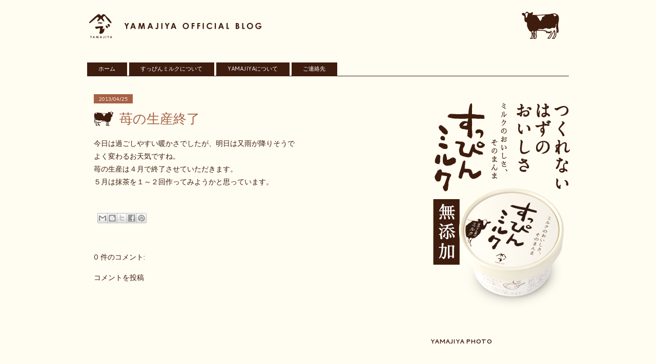

--- FILE ---
content_type: text/plain
request_url: https://www.google-analytics.com/j/collect?v=1&_v=j102&a=984330263&t=pageview&_s=1&dl=http%3A%2F%2Fwww.yamajiya.com%2F2013%2F04%2Fblog-post_25.html&ul=en-us%40posix&dt=YAMAJIYA%20-%20%E7%89%A7%E5%A0%B4%E3%81%AE%E6%8E%A1%E3%82%8C%E3%81%9F%E3%81%A6%E3%82%A2%E3%82%A4%E3%82%B9%E3%80%8C%E3%81%99%E3%81%A3%E3%81%B4%E3%82%93%E3%83%9F%E3%83%AB%E3%82%AF%E3%80%8D%3A%20%E8%8B%BA%E3%81%AE%E7%94%9F%E7%94%A3%E7%B5%82%E4%BA%86&sr=1280x720&vp=1280x720&_u=IEBAAEABAAAAACAAI~&jid=1136822604&gjid=1000825989&cid=1725660768.1768614610&tid=UA-33211515-1&_gid=1474697156.1768614610&_r=1&_slc=1&z=1027717017
body_size: -449
content:
2,cG-48RNCGGYK8